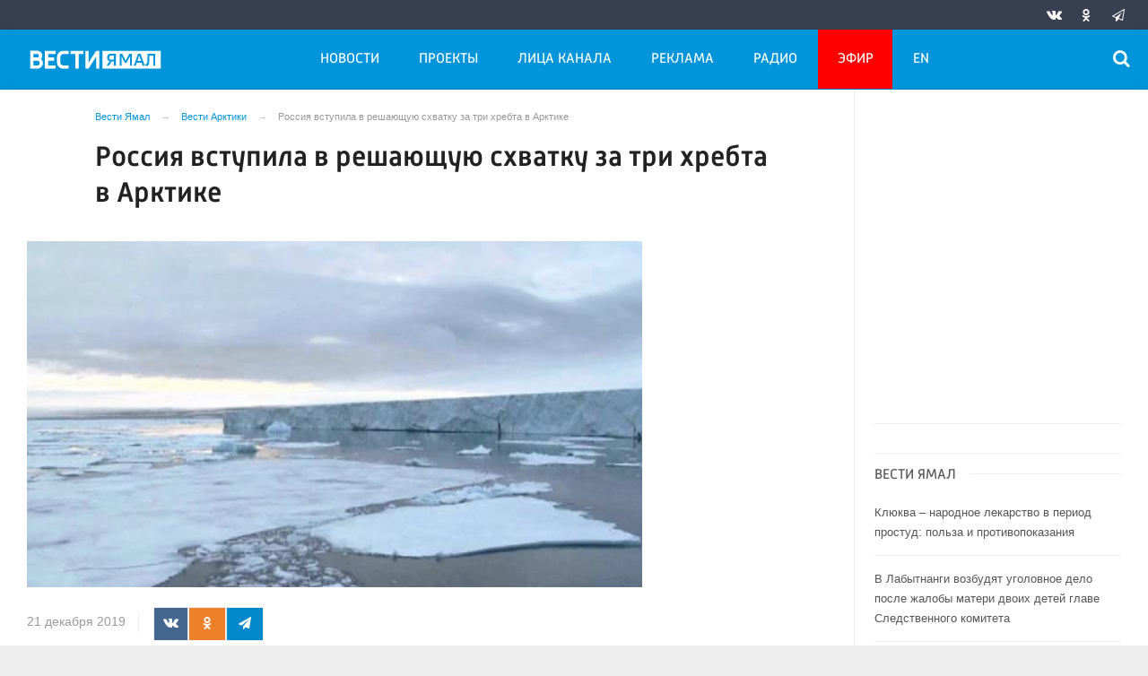

--- FILE ---
content_type: application/javascript
request_url: https://smi2.ru/counter/settings?payload=CLrNAhjN0O-OvzM6JGFkMjk3YWM0LWE1NTEtNDVhYy1hNDhjLTAyMTI1YzJkMDVlNg&cb=_callbacks____0mkst5mx3
body_size: 1518
content:
_callbacks____0mkst5mx3("[base64]");

--- FILE ---
content_type: application/javascript;charset=utf-8
request_url: https://smi2.ru/data/js/93786.js
body_size: 2055
content:
function _jsload(src){var sc=document.createElement("script");sc.type="text/javascript";sc.async=true;sc.src=src;var s=document.getElementsByTagName("script")[0];s.parentNode.insertBefore(sc,s);};(function(){document.getElementById("unit_93786").innerHTML="<div class=\"container-93786\" id=\"container-93786\"> <div class=\"container-93786__header\"> <a class=\"container-93786__header-logo-link\" href=\"https://smi2.ru/\" target=\"_blank\"> <img class=\"container-93786__header-logo\" src=\"//static.smi2.net/static/logo/smi2.svg\" alt=\"smi2\"> </a> </div> </div><style>.container-93786 { -webkit-box-sizing: border-box; box-sizing: border-box; border: 1px solid #eee; padding: 15px; margin: 30px 0; } .container-93786__header { margin-bottom: 15px; height: 20px; overflow: hidden; text-align: left; } .container-93786__header-logo { display: inline-block; vertical-align: top; height: 20px; width: auto; } .container-93786 .list-container { margin: 0 -15px; display: -ms-flexbox; display: -webkit-box; display: flex; -ms-flex-direction: row; -webkit-box-orient: horizontal; -webkit-box-direction: normal; flex-direction: row; -ms-flex-wrap: wrap; flex-wrap: wrap; } .container-93786 .list-container-item { display: inline-block; vertical-align: top; width: 25%; -webkit-box-sizing: border-box; box-sizing: border-box; padding: 0 15px; border-right: 1px solid #eee; } .container-93786 .list-container-item:last-child { border-color: transparent; } .container-93786__img-link { display: block; width: 100%; height: 0; padding-top: 65%; position: relative; margin-bottom: 7px; } .container-93786__img { display: block; border: none; position: absolute; top: 0px; left: 0px; right: 0px; bottom: 0px; background-repeat: no-repeat; background-position: center center; background-size: cover; } .container-93786__title { overflow: hidden; } .container-93786__title-link { display: block; font-family: Arial, Helvetica, sans-serif; font-size: .8em; line-height: 1.75; color: #555; text-align: left; text-decoration: none; word-wrap: break-word; min-height: 62px; } .container-93786__title-link:hover { } @media (max-width: 1024px) { .container-93786 .list-container-item { width: 33.33333%; } .container-93786 .list-container-item:first-child { display: none; } } @media (max-width: 700px) { .container-93786 { border: 0; padding: 0; } .container-93786 .list-container { margin: 0; } .container-93786 .list-container-item { width: 100%; margin-bottom: 15px; border-right: 0; padding: 0; } .container-93786 .list-container-item:first-child { display: inline-block; } .container-93786__img-link { width: 70px; height: 70px; float: left; margin: 0 10px 0 0; padding: 0; } .container-93786__img { border: 1px solid #cecece; } .container-93786__title { border-bottom: 1px solid #eee; padding-bottom: 14px; } }</style>";var cb=function(){var clickTracking = "";/** * Размер страницы (количество) загружаемых элементов * * @type {number} */ var page_size = 4; /** * Максимальное количество загружаемых страниц элементов * * @type {number} */ var max_page_count = 1; /** * Родительский элемент контейнера * * @type {HTMLElement} */ var parent_element = JsAPI.Dom.getElement("container-93786"); /** * Настройки блока * * @type {*} */ var properties = undefined; /** * Callback-функция рендера содержимого элемента * * @type {function(HTMLElement, *, number)} */ var item_content_renderer = function (parent, model, index) { JsAPI.Dom.appendChild(parent, JsAPI.Dom.createDom('div', undefined, [ JsAPI.Dom.createDom('a', { 'href': model['url'], 'target': '_blank', 'class': 'container-93786__img-link' }, JsAPI.Dom.createDom('div', { 'class': 'container-93786__img', 'style': 'background-image: url(' + model['image'] + ')' })), JsAPI.Dom.createDom('div', 'container-93786__title', JsAPI.Dom.createDom('a', { 'href': model['url'], 'target': '_blank', 'class': 'container-93786__title-link' }, model['title'])) ])); }; /** * Идентификатор блока * * @type {number} */ var block_id = 93786; /** * Маска требуемых параметров (полей) статей * * @type {number|undefined} */ var opt_fields = JsAPI.Dao.NewsField.TITLE | JsAPI.Dao.NewsField.IMAGE; /** * Создание list-блока */ JsAPI.Ui.ListBlock({ 'page_size': page_size, 'max_page_count': max_page_count, 'parent_element': parent_element, 'properties': properties, 'item_content_renderer': item_content_renderer, 'block_id': block_id, 'fields': opt_fields }, function (block) {}, function (reason) {});};if(!window.jsapi){window.jsapi=[];_jsload("//static.smi2.net/static/jsapi/jsapi.v5.25.25.ru_RU.js");}window.jsapi.push(cb);}());/* StatMedia */(function(w,d,c){(w[c]=w[c]||[]).push(function(){try{w.statmedia42682=new StatMedia({"id":42682,"user_id":null,"user_datetime":1769289279565,"session_id":null,"gen_datetime":1769289279566});}catch(e){}});if(!window.__statmedia){var p=d.createElement('script');p.type='text/javascript';p.async=true;p.src='https://cdnjs.smi2.ru/sm.js';var s=d.getElementsByTagName('script')[0];s.parentNode.insertBefore(p,s);}})(window,document,'__statmedia_callbacks');/* /StatMedia */